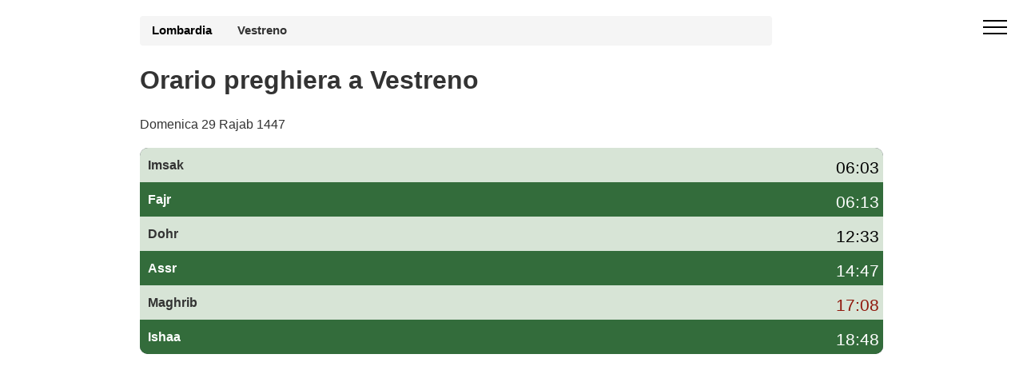

--- FILE ---
content_type: text/html; charset=UTF-8
request_url: https://preghiera-orario.it/orario-preghiera-vestreno-7874-it
body_size: 5676
content:
 <!DOCTYPE html><html lang="it-IT"><head><meta charset="utf-8"><meta name="viewport" content="width=device-width, initial-scale=1"> <title>Orario preghiera Vestreno oggi – orari di preghiera Vestreno gennaio 2026</title><meta name="description" content="Consulta l'orario di preghiera a Vestreno oggi e per il mese di gennaio 2026: Fajr, Dohr, Asr, Maghrib e Isha, con orari di imsak e iftar (awkat salat) per il Ramadan."><link rel="canonical" href="https://preghiera-orario.it/orario-preghiera-vestreno-7874-it"><link rel="stylesheet" href="/style.commune.css"><style><style>body{height:auto;min-height:100vh;max-width:100%;overflow-x:hidden;margin:0;font-family:"Helvetica Neue",Helvetica,Arial,sans-serif;font-size:1em;line-height:1.42857143;color:#333;background-color:#fff}.container{width:100%;max-width:960px;margin-right:auto;margin-left:auto;padding-right:15px;padding-left:15px;box-sizing:border-box}.off-screen{content-visibility:auto;contain-intrinsic-size:100px 1000px}.hero{padding:20px 0;min-height:100px;max-height:100px;background-size:cover}.hero300{min-height:320px}.breadcrumb{padding:8px 15px;width:85%;margin-bottom:5px;list-style:none;background-color:#f5f5f5;border-radius:4px;font-size:.93em}.breadcrumb a{color:#000;font-weight:700;text-decoration:none}.breadcrumb a:after{content:" ";display:inline-block;vertical-align:middle;width:12px;height:7px;margin:0 10px}.forecast-table{width:100%}.forecast-container{width:100%;background:#323544;border-radius:10px;overflow:hidden;margin-top:-135px;margin-bottom:20px}@media (min-width:992px){.forecast-container{display:flex;flex-direction:column}}.forecast{background-color:#d7e4d6}.forecast:nth-child(2n){background-color:#336c3b}.today{background-color:#c70039!important;color:#fff}</style><script type="text/javascript" src="https://cache.consentframework.com/js/pa/26647/c/o8N2H/stub"></script><script type="text/javascript" src="https://choices.consentframework.com/js/pa/26647/c/o8N2H/cmp" async></script><script async src="https://www.googletagmanager.com/gtag/js?id=G-B2JZ742THK"></script><script> window.dataLayer = window.dataLayer || []; function gtag(){dataLayer.push(arguments);} gtag('js', new Date()); gtag('config', 'G-B2JZ742THK');</script><link rel="icon" type="image/png" sizes="16x16" href="/favicon-16x16.png"><link rel="apple-touch-icon" href="/apple-icon-114x114.png"> </head><body><div id="sidebar" class="cid-qGja4i6FrE" style="display:none; top: 0%;position:fixed!important;z-index:9999" > <div class="builder-sidebar" id="builder-sidebar"> <button onclick="document.getElementById('sidebar').style.display = 'none';" class="close-sidebar"> <span></span> <span></span> </button> <div class="sidebar mbr-white" data-app-modern-menu="true"> <a class="text-white display-7" href="https://preghiera-orario.it/">Orari di preghiera</a> </div> </div> </div><div class="menu cid-qGja4i6FrE" id="menu1-h"> <button aria-label="open menu" onclick="document.getElementById('sidebar').style.display = 'inline';document.getElementById('sidebar').style.position = 'fixed!important';" class="ampstart-btn hamburger sticky-but"> <span></span> <span></span> <span></span> <span></span> </button></div><div class="forecast-table"><div class="hero hero300"><div class="container"> <div class="breadcrumb"><a href="https://preghiera-orario.it/orario-preghiera-lombardia-9">Lombardia</a><strong>Vestreno</strong></div><h1>Orario preghiera a Vestreno</h1><p>Domenica 29 Rajab 1447</p></div></div><div class="container"><div class="forecast-container"><div class="forecast"><div><div class="nsalat">Imsak</div></div><div class="forecast-content"><div class="degree mbr-black">06:03</div></div></div><div class="forecast"><div><div class="nsalat">Fajr</div></div><div class="forecast-content"><div class="degree mbr-white">06:13</div></div></div><div class="forecast"><div><div class="nsalat">Dohr</div></div><div class="forecast-content"><div class="degree mbr-black">12:33</div></div></div><div class="forecast"><div><div class="nsalat">Assr</div></div><div class="forecast-content"><div class="degree mbr-white">14:47</div></div></div><div class="forecast"><div><div class="nsalat">Maghrib</div></div><div class="forecast-content"><div class="degree mbr-c2">17:08</div></div></div><div class="forecast"><div><div class="nsalat">Ishaa</div></div><div class="forecast-content"><div class="degree mbr-white">18:48</div></div></div></div></div><div class="container"><div class='pub ads-content'><script async src="https://pagead2.googlesyndication.com/pagead/js/adsbygoogle.js?client=ca-pub-4932763657864154" crossorigin="anonymous"></script><!-- hp-it-communes1 --><ins class="adsbygoogle" style="display:block" data-ad-client="ca-pub-4932763657864154" data-ad-slot="2619783151" data-ad-format="auto" data-full-width-responsive="true"></ins><script> (adsbygoogle = window.adsbygoogle || []).push({});</script></div><p>Clicca sul link per accedere <a style="text-decoration:underline" href="https://preghiera-orario.it/position.php">all'orario di preghiera del tuo comune</a>.</p></div><div class="container"><h2>Orario di preghiera a Vestreno oggi</h2><p> L'<strong>orario di preghiera a Vestreno</strong> oggi inizia con la preghiera del Fajr alle 06:13 (l'ora di <strong>imsak</strong> è circa 10 minuti prima), prosegue con la preghiera del Dohr alle 12:33, la salat dell'Asr alle 14:47 e la preghiera del Maghrib alle 17:08, che corrisponde anche all'ora dell'<strong>iftar</strong>. Infine, la preghiera dell'Isha viene recitata alle 18:48.</p><div class='col-md-6 mbr-bg-white'><h2><strong>Imsak Vestreno</strong>: 06:03</h2><small>ramadan 2026</small></div> <div class='col-md-6 mbr-bg-gray mbr-black'><h2><strong>Iftar Vestreno </strong>: 17:08</h2><small class='mbr-black'>ramadan 2026</small></div><p> Gli <strong>orari di preghiera a Vestreno</strong> (awkat salat) sono calcolati in base al metodo della <strong>Lega Islamica Mondiale (MWL)</strong> e tengono conto della posizione geografica della città e delle variazioni stagionali dell'ora legale. Puoi consultare il calendario completo delle salat per il mese di gennaio 2026 nella tabella qui sotto.</p></div><hr></div> <section class="off-screen features2 mbr-section cid-qGjaDe6gqI"><div class="container table-responsive"><h2 class='mbr-bold display-2'>Orario preghiera Vestreno</h2> <p>Oltre al orario preghiera a Vestreno, la tabella seguente mostra l'ora dell'alba (colonna fajr) e l'ora del tramonto (colonna maghreb) per il mese di gennaio e l'orario di preghiera Vestreno.</p><table class="table table-bordered"><thead><tr><th>Data</th><th>Adan Fajr</th><th>Adan Dohr</th><th>Adan Assr</th><th>Adan Maghrib</th><th>Adan Ishaa</th></tr></thead><tbody><tr class="td_pair"><td>1 gennaio 2026</td><td>06:16</td><td>12:26</td><td>14:30</td><td>16:48</td><td>18:30</td></tr><tr class="td_pair"><td>2 gennaio 2026</td><td>06:16</td><td>12:27</td><td>14:30</td><td>16:49</td><td>18:31</td></tr><tr class="td_pair"><td>3 gennaio 2026</td><td>06:16</td><td>12:27</td><td>14:31</td><td>16:50</td><td>18:32</td></tr><tr class="td_pair"><td>4 gennaio 2026</td><td>06:16</td><td>12:28</td><td>14:32</td><td>16:51</td><td>18:33</td></tr><tr class="td_pair"><td>5 gennaio 2026</td><td>06:16</td><td>12:28</td><td>14:33</td><td>16:52</td><td>18:34</td></tr><tr class="td_pair"><td>6 gennaio 2026</td><td>06:16</td><td>12:29</td><td>14:34</td><td>16:53</td><td>18:35</td></tr><tr class="td_pair"><td>7 gennaio 2026</td><td>06:16</td><td>12:29</td><td>14:35</td><td>16:54</td><td>18:36</td></tr><tr class="td_pair"><td>8 gennaio 2026</td><td>06:16</td><td>12:29</td><td>14:36</td><td>16:55</td><td>18:37</td></tr><tr class="td_pair"><td>9 gennaio 2026</td><td>06:16</td><td>12:30</td><td>14:37</td><td>16:56</td><td>18:38</td></tr><tr class="td_pair"><td>10 gennaio 2026</td><td>06:16</td><td>12:30</td><td>14:38</td><td>16:57</td><td>18:39</td></tr><tr class="td_pair"><td>11 gennaio 2026</td><td>06:16</td><td>12:31</td><td>14:39</td><td>16:59</td><td>18:40</td></tr><tr class="td_pair"><td>12 gennaio 2026</td><td>06:15</td><td>12:31</td><td>14:40</td><td>17:00</td><td>18:41</td></tr><tr class="td_pair"><td>13 gennaio 2026</td><td>06:15</td><td>12:31</td><td>14:41</td><td>17:01</td><td>18:42</td></tr><tr class="td_pair"><td>14 gennaio 2026</td><td>06:15</td><td>12:32</td><td>14:42</td><td>17:02</td><td>18:43</td></tr><tr class="td_pair"><td>15 gennaio 2026</td><td>06:14</td><td>12:32</td><td>14:43</td><td>17:04</td><td>18:44</td></tr><tr class="td_pair"><td>16 gennaio 2026</td><td>06:14</td><td>12:32</td><td>14:44</td><td>17:05</td><td>18:45</td></tr><tr class="td_pair"><td>17 gennaio 2026</td><td>06:14</td><td>12:33</td><td>14:46</td><td>17:06</td><td>18:46</td></tr><tr class="td_pair today"><td>18 gennaio 2026</td><td>06:13</td><td>12:33</td><td>14:47</td><td>17:08</td><td>18:48</td></tr><tr class="td_pair"><td>19 gennaio 2026</td><td>06:13</td><td>12:33</td><td>14:48</td><td>17:09</td><td>18:49</td></tr><tr class="td_pair"><td>20 gennaio 2026</td><td>06:12</td><td>12:34</td><td>14:49</td><td>17:10</td><td>18:50</td></tr><tr class="td_pair"><td>21 gennaio 2026</td><td>06:11</td><td>12:34</td><td>14:50</td><td>17:12</td><td>18:51</td></tr><tr class="td_pair"><td>22 gennaio 2026</td><td>06:11</td><td>12:34</td><td>14:51</td><td>17:13</td><td>18:52</td></tr><tr class="td_pair"><td>23 gennaio 2026</td><td>06:10</td><td>12:35</td><td>14:53</td><td>17:15</td><td>18:54</td></tr><tr class="td_pair"><td>24 gennaio 2026</td><td>06:09</td><td>12:35</td><td>14:54</td><td>17:16</td><td>18:55</td></tr><tr class="td_pair"><td>25 gennaio 2026</td><td>06:09</td><td>12:35</td><td>14:55</td><td>17:17</td><td>18:56</td></tr><tr class="td_pair"><td>26 gennaio 2026</td><td>06:08</td><td>12:35</td><td>14:56</td><td>17:19</td><td>18:57</td></tr><tr class="td_pair"><td>27 gennaio 2026</td><td>06:07</td><td>12:35</td><td>14:57</td><td>17:20</td><td>18:58</td></tr><tr class="td_pair"><td>28 gennaio 2026</td><td>06:06</td><td>12:36</td><td>14:59</td><td>17:22</td><td>19:00</td></tr><tr class="td_pair"><td>29 gennaio 2026</td><td>06:05</td><td>12:36</td><td>15:00</td><td>17:23</td><td>19:01</td></tr><tr class="td_pair"><td>30 gennaio 2026</td><td>06:04</td><td>12:36</td><td>15:01</td><td>17:25</td><td>19:02</td></tr><tr class="td_pair"><td>31 gennaio 2026</td><td>06:04</td><td>12:36</td><td>15:02</td><td>17:26</td><td>19:04</td></tr></tbody></table></div> </section><section class="off-screen features2 mbr-section cid-qGjbFpOKQG"> <div class="container"><h2 class='mbr-bold display-2'>Orari preghiera Vestreno Imsak Iftar</h2><p>Il tempo di <b>imsak</b> Vestreno (il tempo di smettere di mangiare) è stimato alle 06:03, a condizione che l'<b>Iftar</b> Vestreno (tempo di rompere il digiuno) sia previsto per le 17:08.</p></div></section><div class="container off-screen"><script async src="https://pagead2.googlesyndication.com/pagead/js/adsbygoogle.js?client=ca-pub-4932763657864154" crossorigin="anonymous"></script><!-- hp-it-communes1 --><ins class="adsbygoogle" style="display:block" data-ad-client="ca-pub-4932763657864154" data-ad-slot="2619783151" data-ad-format="auto" data-full-width-responsive="true"></ins><script> (adsbygoogle = window.adsbygoogle || []).push({});</script></div><section class="off-screen features2 mbr-section cid-qGjbFpOKQG"> <div class="container table-responsive"> <h2 class='mbr-bold display-2'>Calendario Ramadan a Vestreno 2026 - Awkat Salat</h2>Inizio previsto del mese di Ramadan mercoledì 18/2/2026. Calandria per l'intero mese del <strong>ramadan 2026</strong> con orari iftar e imsak e orario di preghiera Vestreno Maghreb e Fajr.<table class="table table-bordered table-responsive"><thead><tr><th>Ramadan Giorno</th><th>Imsak</th><th>Iftar</th></tr></thead><tbody><tr><td>1 ramadan<td>05:31</td><td>17:53</td></tr><tr><td>2 ramadan<td>05:29</td><td>17:54</td></tr><tr><td>3 ramadan<td>05:28</td><td>17:56</td></tr><tr><td>4 ramadan<td>05:26</td><td>17:57</td></tr><tr><td>5 ramadan<td>05:25</td><td>17:59</td></tr><tr><td>6 ramadan<td>05:23</td><td>18:00</td></tr><tr><td>7 ramadan<td>05:21</td><td>18:02</td></tr><tr><td>8 ramadan<td>05:20</td><td>18:03</td></tr><tr><td>9 ramadan<td>05:18</td><td>18:05</td></tr><tr><td>10 ramadan<td>05:16</td><td>18:06</td></tr><tr><td>11 ramadan<td>05:14</td><td>18:07</td></tr><tr><td>12 ramadan<td>05:13</td><td>18:09</td></tr><tr><td>13 ramadan<td>05:11</td><td>18:10</td></tr><tr><td>14 ramadan<td>05:09</td><td>18:12</td></tr><tr><td>15 ramadan<td>05:07</td><td>18:13</td></tr><tr><td>16 ramadan<td>05:05</td><td>18:15</td></tr><tr><td>17 ramadan<td>05:03</td><td>18:16</td></tr><tr><td>18 ramadan<td>05:02</td><td>18:17</td></tr><tr><td>19 ramadan<td>05:00</td><td>18:19</td></tr><tr><td>20 ramadan<td>04:58</td><td>18:20</td></tr><tr><td>21 ramadan<td>04:56</td><td>18:21</td></tr><tr><td>22 ramadan<td>04:54</td><td>18:23</td></tr><tr><td>23 ramadan<td>04:52</td><td>18:24</td></tr><tr><td>24 ramadan<td>04:50</td><td>18:26</td></tr><tr><td>25 ramadan<td>04:48</td><td>18:27</td></tr><tr><td>26 ramadan<td>04:46</td><td>18:28</td></tr><tr><td>27 ramadan<td>04:44</td><td>18:30</td></tr><tr><td>28 ramadan<td>04:42</td><td>18:31</td></tr><tr><td>29 ramadan<td>04:39</td><td>18:32</td></tr><tr><td>30 ramadan<td>04:37</td><td>18:34</td></tr></tbody></table><p>Per ulteriori informazioni sul ramadan e orario preghiera a Vestreno, <a href='https://preghiera-orario.it/ramadan'>visita la pagina ramadan</a>.</p> </div></section><div class="off-screen container"><script async src="https://pagead2.googlesyndication.com/pagead/js/adsbygoogle.js?client=ca-pub-4932763657864154" crossorigin="anonymous"></script><!-- hp-it-communes1 --><ins class="adsbygoogle" style="display:block" data-ad-client="ca-pub-4932763657864154" data-ad-slot="2619783151" data-ad-format="auto" data-full-width-responsive="true"></ins><script> (adsbygoogle = window.adsbygoogle || []).push({});</script></div><div class='off-screen container'><h2 class='mbr-bold display-2'>Orario pregare per città</h2><ul><li class='lst_spc'><a href='orario-preghiera-dervio-7823-it'>Dervio</a></li> <li class='lst_spc'><a href='orario-preghiera-dorio-7825-it'>Dorio</a></li> <li class='lst_spc'><a href='orario-preghiera-introzzo-7833-it'>Introzzo</a></li> <li class='lst_spc'><a href='orario-preghiera-sueglio-7865-it'>Sueglio</a></li> <li class='lst_spc'><a href='https://preghiera-orario.it/orario-preghiera-milano-702-it'>Milano</a></li></ul></div><div class="off-screen container"><h2>Come vengono calcolati i orari di preghiera a Vestreno?</h2><p>Gli awkat salat, conosciuti anche come "Salat" o "Salah", sono di fondamentale importanza nell'Islam. I musulmani pregano cinque volte al giorno, in momenti precisi che sono determinati in base alla posizione del sole rispetto alla Terra, così come all'angolo del sole rispetto all'orizzonte. I metodi di calcolo degli orari delle preghiere possono variare in base alla regione del mondo e alla scuola di pensiero islamica a cui una persona appartiene.</p></div><section class="off-screen container"> <h2>Domande frequenti sull'orario di preghiera a Vestreno</h2> <h3>Qual è l'orario di preghiera oggi a Vestreno?</h3> <p> In alto nella pagina trovi il riepilogo dell'<strong>orario di preghiera</strong> per oggi a Vestreno: Fajr, Dohr, Asr, Maghrib e Isha con indicazione di imsak e iftar. La tabella mensile mostra tutti gli orari delle salat per il mese di gennaio 2026. </p> <h3>Gli orari di preghiera a Vestreno sono affidabili?</h3> <p> Gli <strong>awkat salat a Vestreno</strong> sono calcolati automaticamente in base alla posizione geografica della città e al metodo della Lega Islamica Mondiale (MWL). Gli orari vengono aggiornati ogni giorno e tengono conto dell'ora legale in Italia. </p> <h3>Gli orari cambiano durante il Ramadan a Vestreno?</h3> <p> Sì, durante il <strong>Ramadan</strong> gli orari di imsak e iftar a Vestreno sono particolarmente importanti. In questa pagina trovi una tabella dedicata con il calendario completo del Ramadan 2026, con l'orario di imsak e l'ora dell'iftar per ogni giorno. </p> <h3>Quale metodo di calcolo è usato per gli orari di preghiera a Vestreno?</h3> <p> Per Vestreno utilizziamo principalmente il metodo della <strong>Lega Islamica Mondiale (MWL)</strong>. Questo metodo definisce gli angoli dell'alba e del crepuscolo per determinare l'inizio di Fajr, Isha e degli altri orari di preghiera. Lo stesso metodo è utilizzato per tutte le altre città italiane presenti su preghiera-orario.it. </p></section><div class="off-screen footer1 cid-qGjcEuSg2T" id="footer1-o"> <div class="container"> <div class="mbr-col-sm-6 align-center"> <p class="mbr-text mbr-fonts-style mbr-white display-7">Copyright Orario preghiera</div><div class="mbr-col-sm-6 align-center"><p class="colophon"><a class="mbr-white" href="https://preghiera-orario.it/ugc.php">GDPR Informativa </a></p></div> </div></div></body><script type="application/ld+json">[	{	"@context": "http://schema.org/",	"@type": "Event",	"eventAttendanceMode": "https://schema.org/OfflineEventAttendanceMode",	"eventStatus": "https://schema.org/EventScheduled",	"name": "🕋 Salat Fajr (Imsak ) alle 06:13",	"description": " Orario di preghiera Fajr (Sobh) alle Vestreno",	"startDate": "2026/01/18T06:13",	"endDate": "2026/01/18T06:13",	"performer": {	"@type": "Person",	"name": "Calendario delle preghiere"	},	"url": "https://preghiera-orario.it/orario-preghiera-vestreno-7874-it",	"offers": {	"@type": "AggregateOffer",	"lowPrice": "0",	"Price": "0",	"highPrice": "0",	"priceCurrency": "EUR",	"availability":"http://schema.org/InStock",	"validFrom": "2026/01/18T06:13",	"url": "https://preghiera-orario.it/orario-preghiera-vestreno-7874-it"	},	"image": "https://preghiera-orario.it/media/fajr.png",	"location": {	"@type": "Place",	"name": "Vestreno",	"address": {	"@type": "PostalAddress",	"addressLocality": "Vestreno",	"addressRegion": "Lombardia",	"postalCode": "",	"addressCountry": "Italia"	}	},"organizer": {	"@type": "Organization",	"name": "Calendario delle preghiere",	"url": "https://preghiera-orario.it/orario-preghiera-vestreno-7874-it" }
}, {	"@context": "http://schema.org/",	"@type": "Event",	"eventAttendanceMode": "https://schema.org/OfflineEventAttendanceMode",	"eventStatus": "https://schema.org/EventScheduled",	"name": "🕋 Salat Dhohr alle 12:33",	"description": "Orario Dhohr alle Vestreno",	"startDate": "2026/01/18T12:33",	"endDate": "2026/01/18T12:33",	"performer": {	"@type": "Person",	"name": "Calendario delle preghiere"	},	"url": "https://preghiera-orario.it/orario-preghiera-vestreno-7874-it",	"offers": {	"@type": "AggregateOffer",	"lowPrice": "0",	"Price": "0",	"highPrice": "0",	"priceCurrency": "EUR",	"availability":"http://schema.org/InStock",	"validFrom": "2026/01/18T12:33",	"url": "https://preghiera-orario.it/orario-preghiera-vestreno-7874-it"	},	"image": "https://preghiera-orario.it/media/dhohr.png",	"location": {	"@type": "Place",	"name": "Vestreno",	"address": {	"@type": "PostalAddress",	"addressLocality": "Vestreno",	"addressRegion": "Lombardia",	"postalCode": "",	"addressCountry": "Italia"	}	},"organizer": {	"@type": "Organization",	"name": "Calendario delle preghiere",	"url": "https://preghiera-orario.it/orario-preghiera-vestreno-7874-it" }
}, {	"@context": "http://schema.org/",	"@type": "Event",	"eventAttendanceMode": "https://schema.org/OfflineEventAttendanceMode",	"eventStatus": "https://schema.org/EventScheduled",	"name": "🕋 Salat Asr alle 14:47",	"description": "Orario Asr alle Vestreno",	"startDate": "2026/01/18T14:47",	"endDate": "2026/01/18T14:47",	"performer": {	"@type": "Person",	"name": "Calendario delle preghiere"	},	"url": "https://preghiera-orario.it/orario-preghiera-vestreno-7874-it",	"offers": {	"@type": "AggregateOffer",	"lowPrice": "0",	"Price": "0",	"highPrice": "0",	"priceCurrency": "EUR",	"availability":"http://schema.org/InStock",	"validFrom": "2026/01/18T14:47",	"url": "https://preghiera-orario.it/orario-preghiera-vestreno-7874-it"	},	"image": "https://preghiera-orario.it/media/asr.png",	"location": {	"@type": "Place",	"name": "Vestreno",	"address": {	"@type": "PostalAddress",	"addressLocality": "Vestreno",	"addressRegion": "Lombardia",	"postalCode": "",	"addressCountry": "Italia"	}	},"organizer": {	"@type": "Organization",	"name": "Calendario delle preghiere",	"url": "https://preghiera-orario.it/orario-preghiera-vestreno-7874-it" }
}, {	"@context": "http://schema.org/",	"@type": "Event",	"eventAttendanceMode": "https://schema.org/OfflineEventAttendanceMode",	"eventStatus": "https://schema.org/EventScheduled",	"name": "🕋 Salat Maghreb (Iftar) alle 17:08",	"description": "Salat Maghreb (Iftar) alle Vestreno",	"startDate": "2026/01/18T17:08",	"endDate": "2026/01/18T17:08",	"performer": {	"@type": "Person",	"name": "Calendario delle preghiere"	},	"url": "https://preghiera-orario.it/orario-preghiera-vestreno-7874-it",	"offers": {	"@type": "AggregateOffer",	"lowPrice": "0",	"Price": "0",	"highPrice": "0",	"priceCurrency": "EUR",	"availability":"http://schema.org/InStock",	"validFrom": "2026/01/18T17:08",	"url": "https://preghiera-orario.it/orario-preghiera-vestreno-7874-it"	},	"image": "https://preghiera-orario.it/media/maghreb.png",	"location": {	"@type": "Place",	"name": "Vestreno",	"address": {	"@type": "PostalAddress",	"addressLocality": "Vestreno",	"addressRegion": "Lombardia",	"postalCode": "",	"addressCountry": "Italia"	}	},"organizer": {	"@type": "Organization",	"name": "Calendario delle preghiere",	"url": "https://preghiera-orario.it/orario-preghiera-vestreno-7874-it" }
}, {	"@context": "http://schema.org/",	"@type": "Event",	"eventAttendanceMode": "https://schema.org/OfflineEventAttendanceMode",	"eventStatus": "https://schema.org/EventScheduled",	"name": "🕋 Salat Ishaa alle 18:48",	"description": "Orario Ishaa alle Vestreno",	"startDate": "2026/01/18T18:48",	"endDate": "2026/01/18T18:48",	"performer": {	"@type": "Person",	"name": "Calendario delle preghiere"	},	"url": "https://preghiera-orario.it/orario-preghiera-vestreno-7874-it",	"offers": {	"@type": "AggregateOffer",	"lowPrice": "0",	"Price": "0",	"highPrice": "0",	"priceCurrency": "EUR",	"availability":"http://schema.org/InStock",	"validFrom": "2026/01/18T18:48",	"url": "https://preghiera-orario.it/orario-preghiera-vestreno-7874-it"	},	"image": "https://preghiera-orario.it/media/icha.png",	"location": {	"@type": "Place",	"name": "Vestreno",	"address": {	"@type": "PostalAddress",	"addressLocality": "Vestreno",	"addressRegion": "Lombardia",	"postalCode": "",	"addressCountry": "Italia"	}	},"organizer": {	"@type": "Organization",	"name": "Calendario delle preghiere",	"url": "https://preghiera-orario.it/orario-preghiera-vestreno-7874-it" }
}
]</script><script type="application/ld+json">[ { "@context": "http://schema.org", "@type": "BreadcrumbList", "itemListElement": [ { "@type": "ListItem", "item": { "@id": "https://preghiera-orario.it/","name": "orari di preghiera in Italia" }, "position": 1 }, { "@type": "ListItem", "item": { "@id": "https://preghiera-orario.it/orario-preghiera-lombardia-9",	"name": "Lombardia" }, "position": 2 }, { "@type": "ListItem", "item": { "@id": "https://preghiera-orario.it/orario-preghiera-vestreno-7874-it", "name": "Orario preghiera Vestreno" }, "position": 3 } ] }, { "@context": "http://schema.org", "@type": [ "WebPage", "BlogPosting" ], "author": { "@type": "Organization", "name": "preghiera-orario.it",	"url": "https://preghiera-orario.it/" }, "dateModified": "2026-01-18", "datePublished": "2019-05-19", "description": "Le orario pregare,Fajr, Dhor, Asr, Maghreb e Isha. Iftar imsak Ramadan", "headline": "Orario preghiera di Vestreno (7874)", "image": "https://preghiera-orario.it/images/logo-hp-it.png", "inLanguage": "IT", "keywords": "Orario preghiera Vestreno, orari di preghiera Vestreno, moschee a Vestreno, sala di preghiera a Vestreno, luogo di culto musulmano Vestreno, awkat salat Vestreno",	"mainEntityOfPage": { "@id": "https://preghiera-orario.it/orario-preghiera-vestreno-7874-it", "@type": "WebPage" }, "publisher": { "@type": "Organization", "logo": { "@type": "ImageObject", "height": "55", "name": "logo hp it", "url": "https://preghiera-orario.it/images/logo-hp-it.png", "width": "61" }, "name": "preghiera-orario.it" } }
]</script><script type="application/ld+json">{ "@context": "https://schema.org", "@type": "FAQPage", "mainEntity": [ { "@type": "Question", "name": "Qual è l'orario di preghiera oggi a Vestreno?", "acceptedAnswer": { "@type": "Answer", "text": "In questa pagina trovi l'orario di preghiera aggiornato per oggi a Vestreno: Fajr, Dohr, Asr, Maghrib e Isha, con indicazione di imsak e iftar. Il riepilogo giornaliero è mostrato in alto, mentre la tabella mensile riporta tutti gli orari delle salat per il mese di gennaio 2026." } }, { "@type": "Question", "name": "Gli orari di preghiera a Vestreno sono affidabili?", "acceptedAnswer": { "@type": "Answer", "text": "Gli awkat salat a Vestreno sono calcolati automaticamente secondo il metodo della Lega Islamica Mondiale (MWL), utilizzando latitudine, longitudine e fuso orario della città. Gli orari vengono aggiornati ogni giorno e tengono conto dell'ora legale in Italia." } }, { "@type": "Question", "name": "Gli orari cambiano durante il Ramadan a Vestreno?", "acceptedAnswer": { "@type": "Answer", "text": "Durante il Ramadan a Vestreno vengono messi in evidenza gli orari di imsak (inizio del digiuno) e di iftar (rottura del digiuno). La pagina include un calendario completo del Ramadan 2026 con l'orario di imsak e l'ora del Maghrib per ogni giorno." } }, { "@type": "Question", "name": "Quale metodo di calcolo è usato per gli orari di preghiera a Vestreno?", "acceptedAnswer": { "@type": "Answer", "text": "Gli orari di preghiera a Vestreno sono calcolati principalmente secondo il metodo della Lega Islamica Mondiale (MWL), che fissa gli angoli dell'alba e del crepuscolo per determinare Fajr, Isha e gli altri orari delle salat. Lo stesso metodo è applicato alle altre città italiane presenti su preghiera-orario.it." } } ]
}</script></html>

--- FILE ---
content_type: text/html; charset=utf-8
request_url: https://www.google.com/recaptcha/api2/aframe
body_size: 267
content:
<!DOCTYPE HTML><html><head><meta http-equiv="content-type" content="text/html; charset=UTF-8"></head><body><script nonce="C2LN8nnVe8P3zpa5q3nSYQ">/** Anti-fraud and anti-abuse applications only. See google.com/recaptcha */ try{var clients={'sodar':'https://pagead2.googlesyndication.com/pagead/sodar?'};window.addEventListener("message",function(a){try{if(a.source===window.parent){var b=JSON.parse(a.data);var c=clients[b['id']];if(c){var d=document.createElement('img');d.src=c+b['params']+'&rc='+(localStorage.getItem("rc::a")?sessionStorage.getItem("rc::b"):"");window.document.body.appendChild(d);sessionStorage.setItem("rc::e",parseInt(sessionStorage.getItem("rc::e")||0)+1);localStorage.setItem("rc::h",'1768748890343');}}}catch(b){}});window.parent.postMessage("_grecaptcha_ready", "*");}catch(b){}</script></body></html>